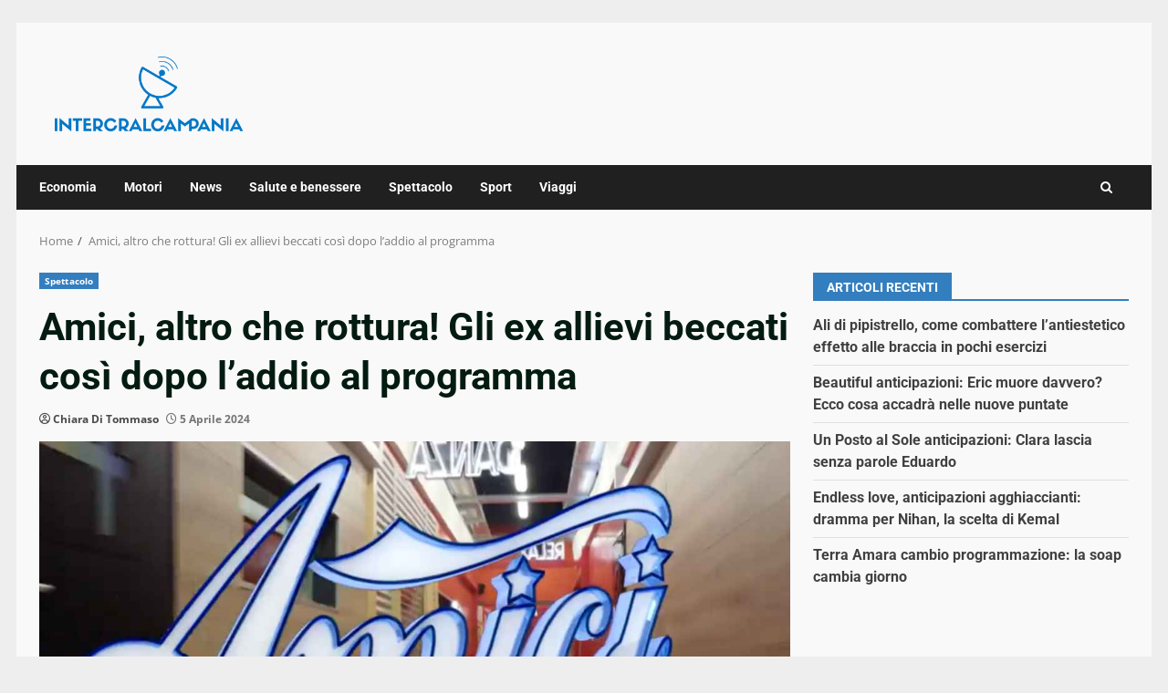

--- FILE ---
content_type: text/css
request_url: https://www.intercralcampania.it/wp-content/cache/fvm/min/1767971021-cssc36d21155d5d5bd07163c990de680a9f54f2e8c0847a4a453fb26e5a962c3.css
body_size: 676
content:
@charset "UTF-8";
/* https://www.intercralcampania.it/wp-content/plugins/tb-wonderads/assets/wads.css?ver=1.0.2 */
@keyframes fadeInRight{from{opacity:0;transform:translateX(300px)}to{opacity:1}}@keyframes fadeInTop{from{opacity:0;transform:translateY(-300px)}to{opacity:1}}@keyframes fadeInBottom{from{opacity:0;transform:translateY(300px)}to{opacity:1}}.wonderads_close{position:absolute;right:0;top:10px;width:12px;height:12px;opacity:.6;z-index:100001}.wonderads_close:hover{opacity:1}.wonderads_close:before,.wonderads_close:after{position:absolute;left:0;content:' ';height:12px;width:2px;background-color:#333}.wonderads_close:before{transform:rotate(45deg)}.wonderads_close:after{transform:rotate(-45deg)}.wonderads_container{z-index:2147483638;overflow:hidden;position:relative;cursor:pointer}.progress{height:5px;width:100%}.progress .in{animation:fill 15s linear 1;height:100%;background-color:#94ed7b}@keyframes fill{0%{width:0%}100%{width:100%}}#wonderads_wads_box{position:fixed;top:50%;max-width:55%;right:5px;background-color:#fff;animation:fadeInTop 1s ease-in-out;border-radius:3px;box-shadow:rgba(99,99,99,.2) 0 2px 8px 0;border:1px solid #3636363d;border-right:none;transform:translateY(-50%)}#wonderads_wads_box .wonderads_image{height:125px;overflow:hidden}#wonderads_wads_box .wonderads_body{margin:5px;min-height:50px}#wonderads_wads_box .wonderads_title A{font-size:14px;color:#001689;font-weight:700}#wonderads_wads_box .wonderads_description{font-size:12px;color:#363636}#wonderads_wads_box .wonderads_close{position:absolute;top:-20px;right:0;width:25px;height:20px;opacity:1;z-index:100001;background-color:#f3f3f3;border-radius:3px 3px 0 0;border:1px solid #d7d7d7e0}#wonderads_wads_box .wonderads_close::before,#wonderads_wads_box .wonderads_close::after{position:absolute;left:11px;content:' ';height:14px;width:2px;background-color:#555;top:5px}@media only screen and (min-width:768px){#wonderads_wads_box{max-width:300px;top:45vh;right:0;animation:fadeInBottom 1s ease-in-out}}

--- FILE ---
content_type: text/css
request_url: https://www.intercralcampania.it/wp-content/cache/fvm/min/1767971021-cssd894884f20956d0482da98e18ef85de61721d85aa73241694deeed6499c70.css
body_size: 40
content:
@charset "UTF-8";
/* https://www.intercralcampania.it/wp-content/themes/newsnal/style.css?ver=1.0.2 */
article.latest-posts-grid .read-title h4{font-size:16px}